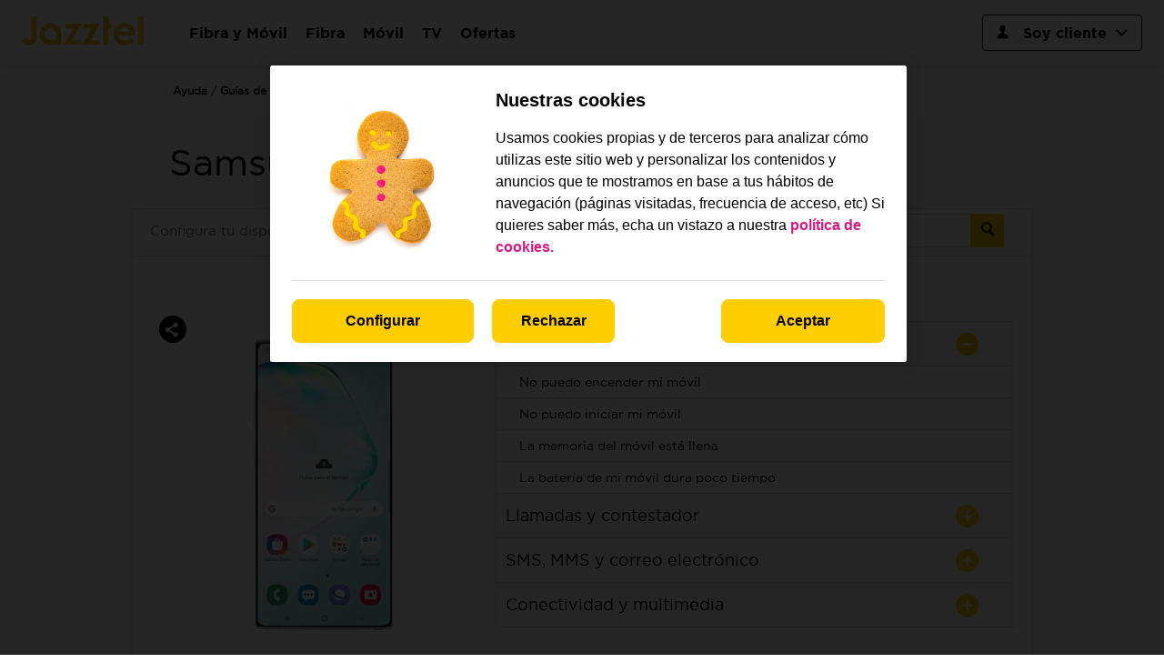

--- FILE ---
content_type: text/css
request_url: https://guias.jazztel.com/content/css/styles.min.css?v=639042643996272855
body_size: 12191
content:
/*! normalize.css v2.1.1 | MIT License | git.io/normalize */
article,aside,details,figcaption,figure,footer,header,hgroup,main,nav,section,summary{display:block}audio,canvas,video{display:inline-block}audio:not([controls]){display:none;height:0}[hidden]{display:none}html{background:#fff;color:#000;font-family:sans-serif;-ms-text-size-adjust:100%;-webkit-text-size-adjust:100%;-webkit-font-smoothing:antialiased}body{margin:0}.worldmanuals article,.worldmanuals-lightbox article,.worldmanuals aside,.worldmanuals-lightbox aside,.worldmanuals details,.worldmanuals-lightbox details,.worldmanuals figcaption,.worldmanuals-lightbox figcaption,.worldmanuals figure,.worldmanuals-lightbox figure,.worldmanuals footer,.worldmanuals-lightbox footer,.worldmanuals header,.worldmanuals-lightbox header,.worldmanuals hgroup,.worldmanuals-lightbox hgroup,.worldmanuals main,.worldmanuals-lightbox main,.worldmanuals nav,.worldmanuals-lightbox nav,.worldmanuals section,.worldmanuals-lightbox section,.worldmanuals summary,.worldmanuals-lightbox summary{display:block}.worldmanuals audio,.worldmanuals-lightbox audio,.worldmanuals canvas,.worldmanuals-lightbox canvas,.worldmanuals video,.worldmanuals-lightbox video{display:inline-block}.worldmanuals audio:not([controls]),.worldmanuals-lightbox audio:not([controls]){display:none;height:0}.worldmanuals [hidden],.worldmanuals-lightbox [hidden]{display:none}.worldmanuals html,.worldmanuals-lightbox html{background:#fff;color:#000;font-family:sans-serif;-ms-text-size-adjust:100%;-webkit-text-size-adjust:100%;-webkit-font-smoothing:antialiased}.worldmanuals body,.worldmanuals-lightbox body{margin:0}.worldmanuals a,.worldmanuals-lightbox a{text-decoration:none}.worldmanuals a:focus,.worldmanuals-lightbox a:focus{outline:0}.worldmanuals a:active,.worldmanuals-lightbox a:active,.worldmanuals a:hover,.worldmanuals-lightbox a:hover{outline:0}.worldmanuals h1,.worldmanuals-lightbox h1{font-size:2em;padding:.67em 0;margin:0}.worldmanuals abbr[title],.worldmanuals-lightbox abbr[title]{border-bottom:1px dotted}.worldmanuals b,.worldmanuals-lightbox b,.worldmanuals strong,.worldmanuals-lightbox strong{font-weight:bold}.worldmanuals dfn,.worldmanuals-lightbox dfn{font-style:italic}.worldmanuals hr,.worldmanuals-lightbox hr{-webkit-box-sizing:border-box;-moz-box-sizing:border-box;box-sizing:border-box;height:0}.worldmanuals mark,.worldmanuals-lightbox mark{background:#ff0;color:#000}.worldmanuals code,.worldmanuals-lightbox code,.worldmanuals kbd,.worldmanuals-lightbox kbd,.worldmanuals pre,.worldmanuals-lightbox pre,.worldmanuals samp,.worldmanuals-lightbox samp{font-family:monospace,serif;font-size:1em}.worldmanuals pre,.worldmanuals-lightbox pre{white-space:pre-wrap}.worldmanuals q,.worldmanuals-lightbox q{quotes:"“" "”" "‘" "’"}.worldmanuals small,.worldmanuals-lightbox small{font-size:80%}.worldmanuals sub,.worldmanuals-lightbox sub,.worldmanuals sup,.worldmanuals-lightbox sup{font-size:75%;line-height:0;position:relative;vertical-align:baseline}.worldmanuals sup,.worldmanuals-lightbox sup{top:-.5em}.worldmanuals sub,.worldmanuals-lightbox sub{bottom:-.25em}.worldmanuals img,.worldmanuals-lightbox img{border:0}.worldmanuals svg:not(:root),.worldmanuals-lightbox svg:not(:root){overflow:hidden}.worldmanuals figure,.worldmanuals-lightbox figure{margin:0}.worldmanuals fieldset,.worldmanuals-lightbox fieldset{border:1px solid #c0c0c0;margin:0 2px;padding:.35em .625em .75em}.worldmanuals legend,.worldmanuals-lightbox legend{border:0;padding:0}.worldmanuals input,.worldmanuals-lightbox input{-webkit-box-sizing:border-box;-moz-box-sizing:border-box;box-sizing:border-box}.worldmanuals button,.worldmanuals-lightbox button,.worldmanuals input,.worldmanuals-lightbox input,.worldmanuals select,.worldmanuals-lightbox select,.worldmanuals textarea,.worldmanuals-lightbox textarea{font-family:inherit;font-size:100%;margin:0}.worldmanuals button,.worldmanuals-lightbox button,.worldmanuals input,.worldmanuals-lightbox input{line-height:normal}.worldmanuals button,.worldmanuals-lightbox button,.worldmanuals select,.worldmanuals-lightbox select{text-transform:none}.worldmanuals button,.worldmanuals-lightbox button,.worldmanuals html input[type="button"],.worldmanuals-lightbox html input[type="button"],.worldmanuals input[type="reset"],.worldmanuals-lightbox input[type="reset"],.worldmanuals input[type="submit"],.worldmanuals-lightbox input[type="submit"]{-webkit-appearance:button;cursor:pointer}.worldmanuals button[disabled],.worldmanuals-lightbox button[disabled],.worldmanuals html input[disabled],.worldmanuals-lightbox html input[disabled]{cursor:default}.worldmanuals input[type="checkbox"],.worldmanuals-lightbox input[type="checkbox"],.worldmanuals input[type="radio"],.worldmanuals-lightbox input[type="radio"]{-webkit-box-sizing:border-box;-moz-box-sizing:border-box;box-sizing:border-box;padding:0}.worldmanuals input[type="search"],.worldmanuals-lightbox input[type="search"]{-webkit-appearance:textfield;-webkit-box-sizing:border-box;-moz-box-sizing:border-box;box-sizing:border-box}.worldmanuals input[type="search"]::-webkit-search-cancel-button,.worldmanuals-lightbox input[type="search"]::-webkit-search-cancel-button,.worldmanuals input[type="search"]::-webkit-search-decoration,.worldmanuals-lightbox input[type="search"]::-webkit-search-decoration{-webkit-appearance:none}.worldmanuals button::-moz-focus-inner,.worldmanuals-lightbox button::-moz-focus-inner,.worldmanuals input::-moz-focus-inner,.worldmanuals-lightbox input::-moz-focus-inner{border:0;padding:0}.worldmanuals textarea,.worldmanuals-lightbox textarea{overflow:auto;vertical-align:top}.worldmanuals table,.worldmanuals-lightbox table{border-collapse:collapse;border-spacing:0;font-size:inherit}.worldmanuals table tr td,.worldmanuals-lightbox table tr td{vertical-align:top;font-size:inherit}.worldmanuals :focus,.worldmanuals-lightbox :focus{outline:0!important}.worldmanuals p,.worldmanuals-lightbox p{margin:0;padding:10px 0}.worldmanuals ul,.worldmanuals-lightbox ul{margin:0;padding:0;list-style:none}.worldmanuals form,.worldmanuals-lightbox form{margin:0}.worldmanuals form:before,.worldmanuals-lightbox form:before,.worldmanuals form:after,.worldmanuals-lightbox form:after{content:" ";display:table}.worldmanuals form:after,.worldmanuals-lightbox form:after{clear:both}.worldmanuals,.worldmanuals-lightbox,.worldmanuals *,.worldmanuals-lightbox *{-webkit-box-sizing:border-box;-moz-box-sizing:border-box;box-sizing:border-box}:focus{outline:0!important}.swiper-container{margin:0 auto;position:relative;overflow:hidden;z-index:1}.swiper-container-vertical>.swiper-wrapper{-webkit-box-orient:vertical;-moz-box-orient:vertical;-ms-flex-direction:column;-webkit-flex-direction:column;flex-direction:column}.swiper-wrapper{position:relative;width:100%;height:50%;z-index:1;display:-webkit-box;display:-moz-box;display:-ms-flexbox;display:-webkit-flex;display:flex;-webkit-transform-style:preserve-3d;-moz-transform-style:preserve-3d;-ms-transform-style:preserve-3d;transform-style:preserve-3d;-webkit-transition-property:-webkit-transform;-moz-transition-property:-moz-transform;-o-transition-property:-o-transform;-ms-transition-property:-ms-transform;transition-property:transform;-webkit-transform:translate3d(0,0,0);-moz-transform:translate3d(0,0,0);-o-transform:translate(0,0);-ms-transform:translate3d(0,0,0);transform:translate3d(0,0,0);-webkit-box-sizing:content-box;-moz-box-sizing:content-box;box-sizing:content-box}.swiper-container-multirow>.swiper-wrapper{-webkit-box-lines:multiple;-moz-box-lines:multiple;-ms-fles-wrap:wrap;-webkit-flex-wrap:wrap;flex-wrap:wrap}.swiper-container-free-mode>.swiper-wrapper{-webkit-transition-timing-function:ease-out;-moz-transition-timing-function:ease-out;-ms-transition-timing-function:ease-out;-o-transition-timing-function:ease-out;transition-timing-function:ease-out;margin:0 auto}.swiper-slide{-webkit-transform-style:preserve-3d;-moz-transform-style:preserve-3d;-ms-transform-style:preserve-3d;transform-style:preserve-3d;-webkit-flex-shrink:0;-ms-flex:0 0 auto;flex-shrink:0;width:100%;height:100%;position:relative}.swiper-wp8-horizontal{-ms-touch-action:pan-y;touch-action:pan-y}.swiper-wp8-vertical{-ms-touch-action:pan-x;touch-action:pan-x}.swiper-button-prev,.swiper-button-next{position:absolute;top:30%;width:22px;height:35px;margin-top:-22px;z-index:10;cursor:pointer;background-size:22px 35px;background-position:center;background-repeat:no-repeat}.swiper-button-prev.swiper-button-disabled,.swiper-button-next.swiper-button-disabled{opacity:.35;cursor:auto}.swiper-button-prev,.swiper-container-rtl .swiper-button-next{background-image:url("data:image/svg+xml;charset=utf-8,%3Csvg%20xmlns%3D'http%3A%2F%2Fwww.w3.org%2F2000%2Fsvg'%20viewBox%3D'0%200%2027%2044'%3E%3Cpath%20d%3D'M0%2C22L22%2C0l2.1%2C2.1L4.2%2C22l19.9%2C19.9L22%2C44L0%2C22L0%2C22L0%2C22z'%20fill%3D'%23007aff'%2F%3E%3C%2Fsvg%3E");left:5px;right:auto}.swiper-button-prev.swiper-button-black,.swiper-container-rtl .swiper-button-next.swiper-button-black{background-image:url("data:image/svg+xml;charset=utf-8,%3Csvg%20xmlns%3D'http%3A%2F%2Fwww.w3.org%2F2000%2Fsvg'%20viewBox%3D'0%200%2027%2044'%3E%3Cpath%20d%3D'M0%2C22L22%2C0l2.1%2C2.1L4.2%2C22l19.9%2C19.9L22%2C44L0%2C22L0%2C22L0%2C22z'%20fill%3D'%23000000'%2F%3E%3C%2Fsvg%3E")}.swiper-button-prev.swiper-button-white,.swiper-container-rtl .swiper-button-next.swiper-button-white{background-image:url("data:image/svg+xml;charset=utf-8,%3Csvg%20xmlns%3D'http%3A%2F%2Fwww.w3.org%2F2000%2Fsvg'%20viewBox%3D'0%200%2027%2044'%3E%3Cpath%20d%3D'M0%2C22L22%2C0l2.1%2C2.1L4.2%2C22l19.9%2C19.9L22%2C44L0%2C22L0%2C22L0%2C22z'%20fill%3D'%23ffffff'%2F%3E%3C%2Fsvg%3E")}.swiper-button-next,.swiper-container-rtl .swiper-button-prev{background-image:url("data:image/svg+xml;charset=utf-8,%3Csvg%20xmlns%3D'http%3A%2F%2Fwww.w3.org%2F2000%2Fsvg'%20viewBox%3D'0%200%2027%2044'%3E%3Cpath%20d%3D'M27%2C22L27%2C22L5%2C44l-2.1-2.1L22.8%2C22L2.9%2C2.1L5%2C0L27%2C22L27%2C22z'%20fill%3D'%23007aff'%2F%3E%3C%2Fsvg%3E");right:37px;left:auto}.swiper-button-next.swiper-button-black,.swiper-container-rtl .swiper-button-prev.swiper-button-black{background-image:url("data:image/svg+xml;charset=utf-8,%3Csvg%20xmlns%3D'http%3A%2F%2Fwww.w3.org%2F2000%2Fsvg'%20viewBox%3D'0%200%2027%2044'%3E%3Cpath%20d%3D'M27%2C22L27%2C22L5%2C44l-2.1-2.1L22.8%2C22L2.9%2C2.1L5%2C0L27%2C22L27%2C22z'%20fill%3D'%23000000'%2F%3E%3C%2Fsvg%3E")}.swiper-button-next.swiper-button-white,.swiper-container-rtl .swiper-button-prev.swiper-button-white{background-image:url("data:image/svg+xml;charset=utf-8,%3Csvg%20xmlns%3D'http%3A%2F%2Fwww.w3.org%2F2000%2Fsvg'%20viewBox%3D'0%200%2027%2044'%3E%3Cpath%20d%3D'M27%2C22L27%2C22L5%2C44l-2.1-2.1L22.8%2C22L2.9%2C2.1L5%2C0L27%2C22L27%2C22z'%20fill%3D'%23ffffff'%2F%3E%3C%2Fsvg%3E")}.swiper-pagination{position:absolute;text-align:center;-webkit-transition:300ms;-moz-transition:300ms;-o-transition:300ms;transition:300ms;-webkit-transform:translate3d(0,0,0);-ms-transform:translate3d(0,0,0);-o-transform:translate3d(0,0,0);transform:translate3d(0,0,0);z-index:10}.swiper-pagination.swiper-pagination-hidden{opacity:0}.swiper-pagination-bullet{width:8px;height:8px;display:inline-block;border-radius:100%;background:#000;opacity:.2}.swiper-pagination-clickable .swiper-pagination-bullet{cursor:pointer}.swiper-pagination-white .swiper-pagination-bullet{background:#fff}.swiper-pagination-bullet-active{opacity:1;background:#f60}.swiper-pagination-white .swiper-pagination-bullet-active{background:#fff}.swiper-pagination-black .swiper-pagination-bullet-active{background:#000}.swiper-container-vertical>.swiper-pagination{right:10px;top:50%;-webkit-transform:translate3d(0,-50%,0);-moz-transform:translate3d(0,-50%,0);-o-transform:translate(0,-50%);-ms-transform:translate3d(0,-50%,0);transform:translate3d(0,-50%,0)}.swiper-container-vertical>.swiper-pagination .swiper-pagination-bullet{margin:5px 0;display:block}.swiper-container-horizontal>.swiper-pagination{bottom:0;left:0;width:100%}.swiper-container-horizontal>.swiper-pagination .swiper-pagination-bullet{margin:0 5px}.swiper-container-3d{-webkit-perspective:1200px;-moz-perspective:1200px;-o-perspective:1200px;perspective:1200px}.swiper-container-3d .swiper-wrapper,.swiper-container-3d .swiper-slide,.swiper-container-3d .swiper-slide-shadow-left,.swiper-container-3d .swiper-slide-shadow-right,.swiper-container-3d .swiper-slide-shadow-top,.swiper-container-3d .swiper-slide-shadow-bottom,.swiper-container-3d .swiper-cube-shadow{-webkit-transform-style:preserve-3d;-moz-transform-style:preserve-3d;-ms-transform-style:preserve-3d;transform-style:preserve-3d}.swiper-container-3d .swiper-slide-shadow-left,.swiper-container-3d .swiper-slide-shadow-right,.swiper-container-3d .swiper-slide-shadow-top,.swiper-container-3d .swiper-slide-shadow-bottom{position:absolute;left:0;top:0;width:100%;height:100%;pointer-events:none;z-index:10}.swiper-container-3d .swiper-slide-shadow-left{background-image:-webkit-gradient(linear,left top,right top,from(rgba(0,0,0,.5)),to(rgba(0,0,0,0)));background-image:-webkit-linear-gradient(right,rgba(0,0,0,.5),rgba(0,0,0,0));background-image:-moz-linear-gradient(right,rgba(0,0,0,.5),rgba(0,0,0,0));background-image:-o-linear-gradient(right,rgba(0,0,0,.5),rgba(0,0,0,0));background-image:linear-gradient(to left,rgba(0,0,0,.5),rgba(0,0,0,0))}.swiper-container-3d .swiper-slide-shadow-right{background-image:-webkit-gradient(linear,right top,left top,from(rgba(0,0,0,.5)),to(rgba(0,0,0,0)));background-image:-webkit-linear-gradient(left,rgba(0,0,0,.5),rgba(0,0,0,0));background-image:-moz-linear-gradient(left,rgba(0,0,0,.5),rgba(0,0,0,0));background-image:-o-linear-gradient(left,rgba(0,0,0,.5),rgba(0,0,0,0));background-image:linear-gradient(to right,rgba(0,0,0,.5),rgba(0,0,0,0))}.swiper-container-3d .swiper-slide-shadow-top{background-image:-webkit-gradient(linear,left top,left bottom,from(rgba(0,0,0,.5)),to(rgba(0,0,0,0)));background-image:-webkit-linear-gradient(bottom,rgba(0,0,0,.5),rgba(0,0,0,0));background-image:-moz-linear-gradient(bottom,rgba(0,0,0,.5),rgba(0,0,0,0));background-image:-o-linear-gradient(bottom,rgba(0,0,0,.5),rgba(0,0,0,0));background-image:linear-gradient(to top,rgba(0,0,0,.5),rgba(0,0,0,0))}.swiper-container-3d .swiper-slide-shadow-bottom{background-image:-webkit-gradient(linear,left bottom,left top,from(rgba(0,0,0,.5)),to(rgba(0,0,0,0)));background-image:-webkit-linear-gradient(top,rgba(0,0,0,.5),rgba(0,0,0,0));background-image:-moz-linear-gradient(top,rgba(0,0,0,.5),rgba(0,0,0,0));background-image:-o-linear-gradient(top,rgba(0,0,0,.5),rgba(0,0,0,0));background-image:linear-gradient(to bottom,rgba(0,0,0,.5),rgba(0,0,0,0))}.swiper-container-coverflow .swiper-wrapper{-ms-perspective:1200px}.swiper-container-fade.swiper-container-free-mode .swiper-slide{-webkit-transition-timing-function:ease-out;-moz-transition-timing-function:ease-out;-ms-transition-timing-function:ease-out;-o-transition-timing-function:ease-out;transition-timing-function:ease-out}.swiper-container-fade .swiper-slide{pointer-events:none}.swiper-container-fade .swiper-slide-active{pointer-events:auto}.swiper-container-cube{overflow:visible}.swiper-container-cube .swiper-slide{pointer-events:none;visibility:hidden;-webkit-transform-origin:0 0;-moz-transform-origin:0 0;-ms-transform-origin:0 0;transform-origin:0 0;-webkit-backface-visibility:hidden;-moz-backface-visibility:hidden;-ms-backface-visibility:hidden;backface-visibility:hidden;width:100%;height:100%}.swiper-container-cube.swiper-container-rtl .swiper-slide{-webkit-transform-origin:100% 0;-moz-transform-origin:100% 0;-ms-transform-origin:100% 0;transform-origin:100% 0}.swiper-container-cube .swiper-slide-active,.swiper-container-cube .swiper-slide-next,.swiper-container-cube .swiper-slide-prev,.swiper-container-cube .swiper-slide-next+.swiper-slide{pointer-events:auto;visibility:visible}.swiper-container-cube .swiper-cube-shadow{position:absolute;left:0;bottom:0;width:100%;height:100%;background:#000;opacity:.6;-webkit-filter:blur(50px);filter:blur(50px)}.swiper-container-cube.swiper-container-vertical .swiper-cube-shadow{z-index:0}.swiper-scrollbar{border-radius:10px;position:relative;-ms-touch-action:none;background:rgba(0,0,0,.1)}.swiper-container-horizontal>.swiper-scrollbar{position:absolute;left:1%;bottom:3px;z-index:50;height:5px;width:98%}.swiper-container-vertical>.swiper-scrollbar{position:absolute;right:3px;top:1%;z-index:50;width:5px;height:98%}.swiper-scrollbar-drag{height:100%;width:100%;position:relative;background:rgba(0,0,0,.5);border-radius:10px;left:0;top:0}.swiper-scrollbar-cursor-drag{cursor:move}.arrow-type-1{background-image:url("/Content/images/arrows/arrow-1.png")}.arrow-type-2{background-image:url("/Content/images/arrows/arrow-2.png")}.arrow-type-3{background-image:url("/Content/images/arrows/arrow-3.png")}.arrow-type-4{background-image:url("/Content/images/arrows/arrow-4.png")}.arrow-type-5{background-image:url("/Content/images/arrows/arrow-5.png")}.arrow-type-6{background-image:url("/Content/images/arrows/arrow-6.png")}.arrow-type-7{background-image:url("/Content/images/arrows/arrow-7.png")}.arrow-type-8{background-image:url("/Content/images/arrows/arrow-8.png")}.arrow-type-9{background-image:url("/Content/images/arrows/arrow-9.png")}.arrow-type-10{background-image:url("/Content/images/arrows/arrow-10.png")}.arrow-type-11{background-image:url("/Content/images/arrows/arrow-11.png")}.arrow-type-12{background-image:url("/Content/images/arrows/arrow-12.png")}.arrow-type-13{background-image:url("/Content/images/arrows/arrow-13.png")}.arrow-type-14{background-image:url("/Content/images/arrows/arrow-14.png")}.arrow-type-15{background-image:url("/Content/images/arrows/arrow-15.png")}.arrow-type-16{background-image:url("/Content/images/arrows/arrow-16.png")}.arrow-type-1,.arrow-type-2,.arrow-type-3,.arrow-type-4,.arrow-type-5,.arrow-type-6,.arrow-type-7,.arrow-type-8,.arrow-type-11,.arrow-type-16{-webkit-animation:fade 1.5s infinite;-moz-animation:fade 1.5s infinite;-ms-animation:fade 1.5s infinite;-o-animation:fade 1.5s infinite;animation:fade 1.5s infinite}.arrow-type-9,.arrow-type-10{-webkit-animation:spin1440 .8s steps(24) infinite;-moz-animation:spin1440 .8s steps(24) infinite;-ms-animation:spin1440 .8s steps(24) infinite;-o-animation:spin1440 .8s steps(24) infinite;animation:spin1440 .8s steps(24) infinite}.arrow-type-12,.arrow-type-13,.arrow-type-14,.arrow-type-15{-webkit-animation:spin660 .8s steps(11) infinite;-moz-animation:spin660 .8s steps(11) infinite;-ms-animation:spin660 .8s steps(11) infinite;-o-animation:spin660 .8s steps(11) infinite;animation:spin660 .8s steps(11) infinite}@-webkit-keyframes fade{0%{opacity:0;filter:alpha(opacity=0)}50%{opacity:100;filter:alpha(opacity=10000)}100%{opacity:0;filter:alpha(opacity=0)}}@-moz-keyframes fade{0%{opacity:0;filter:alpha(opacity=0)}50%{opacity:100;filter:alpha(opacity=10000)}100%{opacity:0;filter:alpha(opacity=0)}}@-ms-keyframes fade{0%{opacity:0;filter:alpha(opacity=0)}50%{opacity:100;filter:alpha(opacity=10000)}100%{opacity:0;filter:alpha(opacity=0)}}@-o-keyframes fade{0%{opacity:0;filter:alpha(opacity=0);}50%{opacity:100;filter:alpha(opacity=10000);}100%{opacity:0;filter:alpha(opacity=0);}}@keyframes fade{0%{opacity:0;filter:alpha(opacity=0)}50%{opacity:100;filter:alpha(opacity=10000)}100%{opacity:0;filter:alpha(opacity=0)}}@-webkit-keyframes spin660{from{background-position:0}to{background-position:-660px}}@-moz-keyframes spin660{from{background-position:0}to{background-position:-660px}}@-ms-keyframes spin660{from{background-position:0}to{background-position:-660px}}@-o-keyframes spin660{from{background-position:0;}to{background-position:-660px;}}@keyframes spin660{from{background-position:0}to{background-position:-660px}}@-webkit-keyframes spin1440{from{background-position:0}to{background-position:-1440px}}@-moz-keyframes spin1440{from{background-position:0}to{background-position:-1440px}}@-ms-keyframes spin1440{from{background-position:0}to{background-position:-1440px}}@-o-keyframes spin1440{from{background-position:0;}to{background-position:-1440px;}}@keyframes spin1440{from{background-position:0}to{background-position:-1440px}}@font-face{font-family:'gotham_bookregular';src:url('../fonts/gotham-book-webfont.eot?');src:url('../fonts/gotham-book-webfont.eot?#iefix') format('embedded-opentype'),url('../fonts/gotham-book-webfont.woff2') format('woff2'),url('../fonts/gotham-book-webfont.woff') format('woff'),url('../fonts/gotham-book-webfont.ttf') format('truetype'),url('../fonts/gotham-book-webfont.svg#gotham_bookregular') format('svg');font-weight:normal;font-style:normal}html{overflow-y:scroll}html,body{margin:0;color:#000}.header-jazztel{background-color:#fafafa;height:70px;font-family:'gotham_bookregular',arial,sans-serif}.header-jazztel .header-logo{padding:20px;display:inline-block}.header-jazztel .header-logo img{height:30px}.header-jazztel .navigation-header{display:inline-block;position:absolute;top:10px}.header-jazztel .navigation-header .header-link{display:inline-block;text-decoration:none;color:#000;font-weight:600;padding:15px}.header-jazztel .navigation-header .header-link:hover{color:#da1884;border-bottom:3px solid #ffcd00;transition:.2s}@media(max-width:600px){.header-jazztel .navigation-header{display:none}}.header-jazztel .client-area-button{display:inline-block;position:absolute;right:45px;top:15px}.header-jazztel .client-area-button .client-url-header{width:140px;height:40px;color:#fff;background-color:#da1884;border-radius:4px;display:flex;-webkit-box-align:center;-ms-flex-align:center;align-items:center;-webkit-box-pack:justify;-ms-flex-pack:justify;text-decoration:none;padding-right:10px;font-size:14px;justify-content:space-between}.header-jazztel .client-area-button .client-url-header:hover{background-color:#c7137b}.header-jazztel .client-area-button .client-url-header img{margin-left:10px}@media(max-width:385px){.header-jazztel .client-area-button{display:none}}.worldmanuals{color:#000;font-family:'gotham_bookregular',Arial,Verdana;font-size:13px;position:relative;z-index:1;margin:0 auto;width:960px;min-width:320px;line-height:140%;text-align:left}@media(max-width:940px){.worldmanuals{padding:10px}}.worldmanuals .container{max-width:990px;margin:0 -15px}.worldmanuals h1,.worldmanuals .h1,.worldmanuals h2,.worldmanuals .h2,.worldmanuals h3,.worldmanuals h4,.worldmanuals h5,.worldmanuals h6{font-family:'gotham_bookregular',arial,sans-serif;font-weight:300;padding:10px 0;margin:0;line-height:120%;color:#000;text-align:left}.worldmanuals h1{font-size:40px}.worldmanuals h1.margin-left-60{margin-left:60px}.worldmanuals h2{font-size:26px}.worldmanuals h2:first-letter {text-transform:uppercase}.worldmanuals h4{color:#000;font-size:20px;padding:0;font-weight:bold}.worldmanuals h5{font-size:16px;padding:0}.worldmanuals input{border:0;height:auto;-webkit-appearance:none;-webkit-border-radius:0;border-radius:0}.worldmanuals .input-group input{padding:5px;border:1px solid #ccc}.worldmanuals a,.worldmanuals a:visited{color:#ffcd00;font-size:13px}.worldmanuals a:hover,.worldmanuals a:visited:hover{text-decoration:none!important}.worldmanuals p{margin:10px 0;padding:0;font-size:13px}.worldmanuals p a{font-size:13px}.worldmanuals em{font-style:italic}.worldmanuals ul{margin:0}.worldmanuals ul:before,.worldmanuals ul:after{content:" ";display:table}.worldmanuals ul:after{clear:both}.worldmanuals ul li{margin:0}.worldmanuals .clear:before,.worldmanuals .clear:after{content:" ";display:table}.worldmanuals .clear:after{clear:both}.worldmanuals .spinner{top:50%;left:50%}.worldmanuals header{height:auto}.worldmanuals .left{float:left;width:40%;padding-top:53px}.worldmanuals .right{float:left;width:60%;margin-bottom:20px}.worldmanuals .box{border-top:0;padding:0;overflow:hidden}.worldmanuals .box:before,.worldmanuals .box:after{content:" ";display:table}.worldmanuals .box:after{clear:both}.worldmanuals .content{padding-top:15px}.worldmanuals .content .breadcrumb{margin:0 0 0 30px}.worldmanuals .content .breadcrumb ul li{display:inline-block}.worldmanuals .content .breadcrumb ul li:last-child a{font-weight:normal;color:#707070}.worldmanuals .content .breadcrumb ul li:last-child a:after{content:""}.worldmanuals .content .breadcrumb ul li a{color:#000;font-size:12px;margin-right:10px;font-weight:bold;width:100%;display:block;position:relative}.worldmanuals .content .breadcrumb ul li a:hover{color:#ffcd00}.worldmanuals .content .breadcrumb ul li a:after{content:"/";position:absolute;color:#707070;right:0}.worldmanuals .content h1{margin:20px 0 0 0;width:100%;background-color:#f7f7f7;padding:26px}.worldmanuals .content h1.icon-phone{background-image:url('/Content/images/headericon-phone.png');background-size:60px;background-repeat:no-repeat;background-position:20px center;padding-left:95px}.worldmanuals .links{margin-top:5px;float:right}.worldmanuals .links li{display:inline-block}.worldmanuals .links a{display:inline-block;padding:5px 35px 5px 55px;margin-left:10px;border-radius:20px;color:#000;font-size:15px}.worldmanuals .links a.yes{background:url(/Content/images/icon-thumbs-up.png) no-repeat 15px center #ffcd00}.worldmanuals .links a.no{background:url(/Content/images/icon-thumbs-down.png) no-repeat 15px center #f7f7f7}.worldmanuals .device-selector .search,.worldmanuals .device-selector .device-search{margin:20px 0 0 0;position:relative}.worldmanuals .device-selector .search #search-input,.worldmanuals .device-selector .device-search #search-input{width:100%;padding:11px 20px 11px;font-weight:bold;color:#707070;border:1px solid #ddd}.worldmanuals .device-selector .search .wm-btn,.worldmanuals .device-selector .device-search .wm-btn{position:absolute;right:0;top:0;height:38px;border-radius:0}.worldmanuals .device-selector .search .wm-btn img,.worldmanuals .device-selector .device-search .wm-btn img{width:20px}.worldmanuals .device-selector h2{margin-top:30px}.worldmanuals .device-selector .other-devices{padding:20px;display:block;margin-left:auto;text-align:center}.worldmanuals .device-selector .other-devices a{display:inline-block}.worldmanuals .device-selector .other-devices .other-smartbox{display:block;width:303px;float:left;margin-bottom:20px}@media(max-width:940px){.worldmanuals .device-selector .other-devices .other-smartbox{float:none;margin:0 auto 20px auto;clear:both}}.worldmanuals .device-selector .other-devices .other-smartbox p{margin-top:0;font-size:20px;color:#333}.worldmanuals .device-navigation .search{vertical-align:-14px}.worldmanuals .content-search #search-input{width:100%;padding:11px 20px 11px;font-weight:bold;color:#707070;border:1px solid #ddd;border-radius:0}.worldmanuals .content-search .wm-btn{position:absolute;right:0;top:0;height:38px;border-radius:0;vertical-align:middle}.worldmanuals .content-search .wm-btn img{width:20px}@media(max-width:940px){.worldmanuals .content-search{padding:20px}}.worldmanuals .device-search{padding:30px 20px}@media(max-width:940px){.worldmanuals .device-search{padding:30px 0}}.worldmanuals .autocomplete{width:100%;height:38px;position:relative;text-align:left;padding-right:36px}.worldmanuals .autocomplete span{width:inherit;height:100%}.worldmanuals .autocomplete input{background:none;width:100%;height:100%;margin:0;padding:6px 10px;border:2px solid #e6e6e6;border-radius:4px;float:left}.worldmanuals .autocomplete input:focus{border-radius:4px 4px 0 0}.worldmanuals .autocomplete button{position:absolute;top:0;right:0;border:0;height:40px;width:40px;padding:9px;z-index:102;transition:none}.worldmanuals .autocomplete button img{max-width:20px}.worldmanuals .autocomplete .tt-input,.worldmanuals .autocomplete .tt-hint{z-index:101}.worldmanuals .autocomplete .tt-menu{left:0;right:0;margin:-2px 0 0 0;border:2px solid #e6e6e6;border-radius:0 0 4px 4px;background:#fff;overflow-y:scroll;max-height:500px!important}.worldmanuals .autocomplete .tt-suggestion{padding:13px 10px;line-height:20px;font-size:15px;cursor:pointer}.worldmanuals .autocomplete .tt-suggestion .image{height:30px;width:40px;line-height:30px;display:inline-block;text-align:center;float:left;padding-right:10px}.worldmanuals .autocomplete .tt-suggestion .image img{display:inline-block;max-width:30px;max-height:30px;width:auto;height:auto}.worldmanuals .autocomplete .tt-suggestion .text{line-height:30px;display:inline-block}.worldmanuals .autocomplete .tt-suggestion.tt-cursor,.worldmanuals .autocomplete .tt-suggestion:hover{background-color:#f1f1f1;cursor:pointer}.worldmanuals .autocomplete .tt-suggestion p{margin:0}.worldmanuals .autocomplete .tt-highlight{color:#ffcd00;font-weight:normal;background:#f1f1f1}.worldmanuals .share-button{display:block;position:absolute;top:0;right:0;bottom:0;width:60px;height:60px}@media screen and (max-width:940px){.worldmanuals .share-button{margin-top:40px}}.worldmanuals .share-button:hover+.share-dropdown{display:block}.worldmanuals .share-button:hover .share-icon-box{background-image:url('../images/share/orange_share.png')}.worldmanuals .share-button .share-icon-box{position:absolute;top:0;right:0;background-image:url('../images/share/orange_share_black.png');background-repeat:no-repeat;background-size:30px 30px;background-position:center center;width:60px;height:60px;padding:15px}.worldmanuals .twitter-x-share:before{content:'';background-image:url('../images/twitter-x.png');background-repeat:no-repeat;background-size:15px 15px;background-position:center center;width:15px;height:15px;display:inline-block;position:absolute;left:11px;top:11px}.worldmanuals .share-dropdown{display:none;position:absolute;top:60px;right:10px;width:100%;max-width:150px;box-shadow:0 0 0 1px #ccc}@media screen and (max-width:940px){.worldmanuals .share-dropdown{margin-top:40px}}.worldmanuals .share-dropdown:hover{display:block}@media screen and (max-width:940px){.worldmanuals .share-dropdown{right:0;left:0;max-width:none}}.worldmanuals .share-dropdown:after,.worldmanuals .share-dropdown:before{bottom:100%;right:10px;border:solid transparent;content:" ";height:0;width:0;position:absolute;pointer-events:none}@media screen and (max-width:940px){.worldmanuals .share-dropdown:after,.worldmanuals .share-dropdown:before{right:22px}}.worldmanuals .share-dropdown:after{border-color:rgba(255,255,255,0);border-bottom-color:#fff;border-width:8px;margin-left:-8px}.worldmanuals .share-dropdown:before{border-color:rgba(204,204,204,0);border-bottom-color:#ccc;border-width:9px;margin-left:-9px}.worldmanuals .share-dropdown .share-hoverbox{background:#fff}.worldmanuals .share-dropdown .share-icon{display:block;background-repeat:no-repeat;background-size:15px 15px;background-position:left;background-position-x:10px;font-size:12px;color:#6f6d6d;font-weight:900;padding:11px 40px;clear:both;height:40px;background-color:#fff;position:relative;z-index:9999999999}.worldmanuals .share-dropdown .share-icon:after{content:'';display:block;margin:0 10px;border-bottom:1px solid #ccc;position:absolute;bottom:0;left:0;right:0}.worldmanuals .share-dropdown .share-icon:last-of-type:after{display:none}.worldmanuals .share-dropdown .fb{background-image:url('../images/share/facebook.png');background-size:16px 16px}.worldmanuals .share-dropdown .tw{background-image:url('../images/share/twitter.png');background-size:16px 16px}.worldmanuals .share-dropdown .gp{background-image:url('../images/share/google.png');background-size:16px 16px}@media screen and (max-width:940px){.worldmanuals .share-dropdown .gp{display:none}}.worldmanuals .share-dropdown .wa{display:none}@media screen and (max-width:940px){.worldmanuals .share-dropdown .wa{display:block;background-image:url('../images/share/whatsapp.png');background-size:16px 16px}}.worldmanuals .share-dropdown .em{background-image:url('../images/share/email.png');background-size:16px 16px}.worldmanuals .device-list ul{width:100%}.worldmanuals .device-list ul:before,.worldmanuals .device-list ul:after{content:" ";display:table}.worldmanuals .device-list ul:after{clear:both}.worldmanuals .device-list ul li{width:168px;height:295px;border:1px solid #ddd;display:inline-block;padding:15px;margin:10px;overflow:hidden}.worldmanuals .device-list ul li a{display:block;font-size:12px}.worldmanuals .device-list ul li a:hover{text-decoration:none}.worldmanuals .device-list ul li a span{display:block;text-align:center;text-transform:uppercase}.worldmanuals .device-list ul li a span.image{height:210px}.worldmanuals .device-list ul li a span.image img{max-height:200px;max-width:128px}.worldmanuals .device-list ul li a span.device-name{color:#000}.worldmanuals .device-list ul li a span.manufacturer-name{color:#707070}.worldmanuals .manufacturer-list{width:100%}.worldmanuals .manufacturer-list ul li{display:inline-block}.worldmanuals .manufacturer-list ul li.app{width:365px;height:204px;border-right:7px solid #efefef;overflow:hidden}.worldmanuals .manufacturer-list ul li.app a img{width:165px;height:204px;max-width:unset;max-height:unset}.worldmanuals .manufacturer-list ul li a{width:168px;height:140px;margin:10px;border:1px solid #ddd;padding:20px;line-height:97px;color:#000;display:block;text-align:center}.worldmanuals .manufacturer-list ul li img{max-width:100px;max-height:100px;margin:0 auto;vertical-align:middle}.worldmanuals .manufacturer-list ul li.first-in-row{border-left:0}.worldmanuals .manufacturer-list ul li.last-in-row{border-right:0}.worldmanuals .manufacturer-list .smartwatch-link{float:right;height:34px;line-height:34px;background-image:url(/Content/images/smartwatch.png);background-repeat:no-repeat;background-position:center left;padding-left:35px;font-size:15px;font-family:'Conv_HelvNeue55',Arial,Verdana;color:#6f6d6d;font-weight:bold;margin-top:20px}.worldmanuals .device-header .left{float:left;width:400px}.worldmanuals .device-header .left h2{padding:4px 0 0 0;font-size:36px}.worldmanuals .device-header .right{float:right;width:540px;margin:0}.worldmanuals .device-header .right #search-input{width:490px}.worldmanuals .device-navigation{border:1px solid #ddd;padding:5px 0 0 0}.worldmanuals .device-navigation ul li{display:inline-block;margin:0 9px}.worldmanuals .device-navigation ul li a{display:block;color:#707070;font-size:15px;padding:10px 10px 15px 10px}.worldmanuals .device-navigation ul li a:hover{color:#ffcd00}.worldmanuals .device-navigation ul li.active a{border-bottom:3px solid #ffcd00}.worldmanuals .device-navigation ul li.search input{padding:10px;width:176px;line-height:17px;height:37px;border:1px solid #ddd;border-right:0}.worldmanuals .device-navigation ul li.search button{float:right;margin-left:-1px;height:37px;line-height:18px;padding:0;width:37px}.worldmanuals .device-navigation ul li.search button img{width:18px;height:18px}.worldmanuals .device-image-container{width:100%;height:530px;background:#fff}.worldmanuals .device-image-container .device-image-carousel{position:relative;width:100%;padding:18px 0;text-align:center;height:500px}.worldmanuals .device-image-container .device-image-thumbnails{margin:20px 0}.worldmanuals .device-image-container .device-image-thumbnails li{display:inline-block;width:59px;height:56px;margin:5px 0;border-left:3px solid #fff}.worldmanuals .device-image-container .device-image-thumbnails li a{display:block;padding:2px}.worldmanuals .device-image-container .device-image-thumbnails li img{display:block;margin:0 auto}.worldmanuals .device-image-container .device-image-thumbnails li.active{border-left:3px solid #ffcd00}.worldmanuals .chapters{background-color:#fff;margin-bottom:20px;padding-bottom:0;border-bottom:1px solid #ddd}.worldmanuals .device-content{padding:20px;margin:0 0 20px 0;background-color:#fff;border-left:1px solid #ddd;border-right:1px solid #ddd;border-bottom:1px solid #ddd}.worldmanuals .device-content .share{position:absolute;margin-top:30px;left:0;z-index:9;width:60px;height:60px}.worldmanuals .device-content .share .share-dropdown{right:auto;left:0;min-width:150px}.worldmanuals .device-content .share .share-dropdown:before,.worldmanuals .device-content .share .share-dropdown:after{right:auto;left:30px}.worldmanuals .device-content .device-operatingsystems td{padding-right:20px}.worldmanuals .device-content .device-operatingsystems .hidden-desktop a{line-height:30px;font-size:20px;display:inline-block}.worldmanuals .device-content .device-operatingsystems .hidden-desktop a img{float:left}.worldmanuals .device-content .device-operatingsystems .hidden-desktop a span{float:left;padding:2px 5px}.worldmanuals .device-content .search-box .instruction a{color:#707070;font-size:16px;display:block;padding:10px 0 4px 27px;font-weight:bold}.worldmanuals .device-content .search-box .instruction a:hover{color:#ffcd00}.worldmanuals .device-content .videos .left{width:70%;text-align:left;padding-top:0;padding-left:40px}.worldmanuals .device-content .videos .right{width:30%;position:relative}.worldmanuals .device-content .videos .right a{font-size:14px;line-height:80%;color:#707070}.worldmanuals .device-content .videos .right a p{font-weight:normal;margin:0}.worldmanuals .device-content .videos .right .related-videos li{float:left;margin-left:10px;margin-bottom:10px;height:160px}.worldmanuals .device-content .videos .right .related-videos li.active a p{font-weight:bold!important}.worldmanuals .device-content .videos .right .help-wrapper{width:100%;margin:0 auto}.worldmanuals .device-content .no-videos{width:25%;margin:0 auto}.worldmanuals .device-content .help{float:left;margin-left:10px;margin-bottom:10px;height:160px}.worldmanuals .device-content .help .help-box{width:120px;padding-top:5px;text-align:center;border:solid 1px #ddd}.worldmanuals .device-content .help .help-box a{color:#000}.worldmanuals .device-content .help .help-text{width:120px;height:85px}.worldmanuals .device-content .most-popular-instructions h2,.worldmanuals .device-content .chapter h2{padding:0}.worldmanuals .device-content .most-popular-instructions h2 a,.worldmanuals .device-content .chapter h2 a{display:block;line-height:18px;border-top:1px solid #ddd;border-left:1px solid #ddd;border-right:1px solid #ddd;background:url('/Content/images/icon-plus.png') no-repeat 505px center #f7f7f7;background-size:25px;padding:15px 10px;color:#000;font-size:18px}.worldmanuals .device-content .most-popular-instructions h2 a:first-letter,.worldmanuals .device-content .chapter h2 a:first-letter {text-transform:uppercase}.worldmanuals .device-content .most-popular-instructions h2.active a,.worldmanuals .device-content .chapter h2.active a{background-image:url('/Content/images/icon-minus.png');background-size:25px}.worldmanuals .device-content .accordion{display:none}.worldmanuals .device-content .accordion.active{display:block}.worldmanuals .device-content .accordion li a{font-size:14px;line-height:20px;display:block;padding:7px 5px 7px 25px;color:#000;border-left:1px solid #ddd;border-right:1px solid #ddd;border-top:1px solid #ddd}.worldmanuals .device-content .accordion li a:first-letter {text-transform:uppercase}.worldmanuals .device-content .accordion li a:hover{background-color:#ddd}.worldmanuals .device-content .compare{float:right;padding:10px;margin-bottom:20px}.worldmanuals .device-content .compare select{float:left;margin-right:15px;width:200px;color:#707070;padding:10px;font-weight:bold;appearance:none;-webkit-appearance:none;-moz-appearance:none;background:url(/Content/images/icon-down.png) no-repeat 170px center #f7f7f7;background-size:25px}.worldmanuals .device-content .change-instruction{color:#000;text-decoration:underline;font-weight:bold}.worldmanuals .device-content .feedback{width:100%;margin-top:15px;overflow:auto}.worldmanuals .device-content .feedback h3{font-size:18px;display:inline-block}.worldmanuals .device-content .feedback .comment{width:100%;clear:both;margin-top:20px;display:none}.worldmanuals .device-content .feedback .comment ul{text-align:left}.worldmanuals .device-content .feedback .comment ul li{padding:3px}.worldmanuals .device-content .feedback .comment ul li input{padding:10px;border:1px solid #ddd}.worldmanuals .device-content .feedback .comment ul li input[type=radio]{-webkit-appearance:radio}.worldmanuals .device-content .feedback .comment ul li input[type=text]{margin-bottom:5px;width:100%}.worldmanuals .device-content .feedback .message{display:none}.worldmanuals .device-content .feedback .message ul{margin-left:20px;list-style-type:disc}.worldmanuals .device-content .feedback .message table.icons{float:right;width:280px}.worldmanuals .device-content .feedback .message table.icons td{width:70px}.worldmanuals .device-content .feedback .message table.icons img{padding:10px;border:solid 1px #ddd;height:100px}.worldmanuals .device-content .feedback .message table.icons a{font-size:12px;color:#000;width:120px;display:block;text-align:center}.worldmanuals .device-content .instruction-box{position:relative}.worldmanuals .device-content .instruction-box header{overflow:hidden}.worldmanuals .device-content .instruction-box header h2{font-size:22px;float:left;max-width:83%}.worldmanuals .device-content .instruction-box header h2:first-letter {text-transform:uppercase}.worldmanuals .device-content .problem-box header{overflow:hidden}.worldmanuals .device-content .problem-box header h2{float:left}.worldmanuals .device-content .problem-box header h2:first-letter {text-transform:uppercase}.worldmanuals .device-content .problem-box .buttons li{float:left}.worldmanuals .device-content .problem-box .solution{font-size:18px;color:#707070;display:block}.worldmanuals .device-content .problem-box .solution span{color:#000}.worldmanuals .device-content .problem-box .cause-footer{margin-top:15px}.worldmanuals .device-content .problem-box .cause-footer h4{display:inline-block}.worldmanuals .device-content .problem-box .cause-footer .buttons{float:right}.worldmanuals .device-content .problem-box .cause-footer .buttons li a{position:relative;width:100px;font-size:20px}.worldmanuals .device-content .problem-box .cause-footer .buttons li .yes{content:url('[data-uri]')}.worldmanuals .device-content .problem-box .cause-footer .buttons li .no{content:url('[data-uri]')}.worldmanuals .bottom_button,.worldmanuals .bottom_button:visited{display:block;text-align:center;background:#e5e5e5;color:#666;box-shadow:0 10px 10px rgba(0,0,0,.1) inset;width:1280px;margin:0 -20px -13px -20px;border-radius:0 0 8px 8px;padding:16px;text-shadow:0 1px 0 #fff;font-size:18px;font-family:'Conv_HelvNeue45',Arial,Verdana}.worldmanuals .bottom_button:hover,.worldmanuals .bottom_button:visited:hover{color:#ffcd00;background:#eee}.worldmanuals .buttons{margin:10px 0 30px 0}.worldmanuals .buttons .wm-btn{min-width:65px;text-align:center;margin-right:10px}.worldmanuals .wm-btn,.worldmanuals .wm-btn:visited{background-color:#ffcd00;border:0;border-radius:20px;color:#000;padding:8px 30px;display:inline-block;font-size:15px}.worldmanuals .wm-btn.square,.worldmanuals .wm-btn:visited.square{border-radius:0;padding:8px 10px}.worldmanuals .specifications{background:#fff;padding:0 18px 18px 18px}.worldmanuals .specifications h2{padding:0}.worldmanuals .specifications .pdf{padding:5px 10px}.worldmanuals .specifications .pdf img{max-height:none}.worldmanuals .specifications .device{width:50%;float:left;text-align:center;margin-bottom:20px}.worldmanuals .specifications .device img{vertical-align:middle}.worldmanuals .specifications .device span{font-size:20px;margin-left:20px}.worldmanuals .specifications h3{padding:0 0 20px 0;display:block;border-top:1px solid #ddd;border-left:1px solid #ddd;border-right:1px solid #ddd;background-color:#f7f7f7;padding:15px 10px;color:#000;font-size:18px}.worldmanuals .specifications table{float:left;width:49%;border-bottom:1px solid #ddd;border-right:1px solid #ddd}.worldmanuals .specifications table.full{width:100%}.worldmanuals .specifications table.compare{float:right}.worldmanuals .specifications table tbody tr{border-top:1px solid #ddd;border-left:1px solid #ddd;border-right:1px solid #ddd}.worldmanuals .specifications table tbody tr td{width:50%;word-break:break-word}.worldmanuals .specifications table th{padding:0}.worldmanuals .specifications table th h3{border-right:0}.worldmanuals .specifications table td{padding:10px 10px;line-height:16px}.worldmanuals .specifications table td strong{font-weight:normal}.worldmanuals .specifications table td:last-child{text-align:right}.worldmanuals .specifications table td img{max-height:16px}.worldmanuals .specifications table td img.energy-efficency{max-height:60px}.worldmanuals .specifications .pdfheadline{float:left;clear:both}.worldmanuals .view{position:relative}.worldmanuals .view:before,.worldmanuals .view:after{content:" ";display:table}.worldmanuals .view:after{clear:both}.worldmanuals .view .left{float:left;text-align:center;width:40%}.worldmanuals .view .left .device-image{text-align:center}.worldmanuals .view .left .device-image .pagination{display:none}.worldmanuals .view .right{float:left;width:60%}.worldmanuals .view .right .border{border:solid 2px #ddd;padding:10px}.worldmanuals .view .blocks{padding:10px 0}.worldmanuals .view .blocks h3{font-size:18px;padding:10px 0}.worldmanuals .view .blocks .block{padding:5px 25px;cursor:pointer;position:relative;color:#707070;font-weight:normal}.worldmanuals .view .blocks .block b{color:#707070}.worldmanuals .view .blocks .block a{color:#707070}.worldmanuals .view .blocks .block .pointer{font-weight:bold}.worldmanuals .view .blocks .block.active-line{color:#ffcd00;font-weight:bold}.worldmanuals .view .blocks .block.active-line b{color:#ffcd00}.worldmanuals .view .blocks .block.active-line a{color:#ffcd00}.worldmanuals .view .arrow{cursor:pointer;width:60px;height:60px;position:absolute;top:0;left:0;z-index:99}.worldmanuals .view .highlights{width:320px;height:425px;position:relative;margin:0 auto;text-align:center;padding:53px 0 0 0}.worldmanuals .view .highlights .highlight{width:inherit;height:inherit}.worldmanuals .view .highlights .highlight .inner{position:relative;margin:0 auto}.worldmanuals .view .highlights .spinner{top:50%;left:50%}.worldmanuals .view .instruction-progress{position:relative;width:100%;clear:both}.worldmanuals .view .instruction-progress:before,.worldmanuals .view .instruction-progress:after{content:" ";display:table}.worldmanuals .view .instruction-progress:after{clear:both}.worldmanuals .view .instruction-progress .progress{margin:10px -10px 0 -10px;height:2px;background-color:#f5f5f5;border-radius:2px;overflow:hidden;box-shadow:inset 0 1px 1px rgba(0,0,0,.1)}.worldmanuals .view .instruction-progress .progress .progress-bar{height:2px;background-color:#000;box-shadow:inset 0 -1px 0 rgba(0,0,0,.15)}.worldmanuals .view .instruction-progress .progress:before,.worldmanuals .view .instruction-progress .progress:after{content:" ";display:table}.worldmanuals .view .instruction-progress .progress:after{clear:both}.worldmanuals .view .instruction-progress ul.pagination{margin:0;padding:0;list-style:none;width:100%}.worldmanuals .view .instruction-progress ul.pagination:before,.worldmanuals .view .instruction-progress ul.pagination:after{content:" ";display:table}.worldmanuals .view .instruction-progress ul.pagination:after{clear:both}.worldmanuals .view .instruction-progress ul.pagination li{float:left}.worldmanuals .view .instruction-progress ul.pagination li .wm-btn{max-width:90px}.worldmanuals .view .instruction-progress ul.pagination li a{display:block;color:#000;font-weight:bold;text-align:center;width:130px}.worldmanuals .view .instruction-progress ul.pagination li a.disabled{opacity:.5;cursor:default}.worldmanuals .view .instruction-progress ul.pagination li.previous,.worldmanuals .view .instruction-progress ul.pagination li.next{width:30%}.worldmanuals .view .instruction-progress ul.pagination li.previous a,.worldmanuals .view .instruction-progress ul.pagination li.next a{padding-right:5px;padding-left:30px}.worldmanuals .view .instruction-progress ul.pagination li.previous a:before,.worldmanuals .view .instruction-progress ul.pagination li.next a:before{background-repeat:no-repeat;background-position:left center;background-image:url(/Content/images/icon-left.png);background-size:22px;width:25px;height:25px;display:block;content:'';position:absolute;top:50%;left:5px;margin-top:-12px}@media screen and (max-width:940px){.worldmanuals .view .instruction-progress ul.pagination li.previous a:before,.worldmanuals .view .instruction-progress ul.pagination li.next a:before{background-size:100%}}.worldmanuals .view .instruction-progress ul.pagination li.next a{float:right;padding-right:30px;padding-left:5px}.worldmanuals .view .instruction-progress ul.pagination li.next a:before{background-image:url(/Content/images/icon-right.png);right:5px;left:auto}.worldmanuals .view .instruction-progress ul.pagination li.steps{width:40%;text-align:center;color:#707070;font-size:14px;font-weight:bold;padding:5px}.worldmanuals .view .scroller-wrap{height:495px;overflow:hidden;position:relative}.worldmanuals .view .scroller-wrap.scrolled .scroller{position:absolute}.worldmanuals .view .scroller-wrap.scrolled:before{pointer-events:none;content:' ';position:absolute;height:60px;top:0;left:0;right:0;background-color:#fff;background-image:-webkit-linear-gradient(top,#fff 0%,rgba(255,255,255,0) 100%);background-image:-o-linear-gradient(top,#fff 0%,rgba(255,255,255,0) 100%);background-image:linear-gradient(to bottom,#fff 0%,rgba(255,255,255,0) 100%);background-repeat:repeat-x;filter:progid:DXImageTransform.Microsoft.gradient(startColorstr='#ffffffff',endColorstr='#00ffffff',GradientType=0);background-color:transparent;z-index:9}.worldmanuals .view .scroller-wrap:after{pointer-events:none;content:' ';position:absolute;height:60px;bottom:0;left:0;right:0;background-color:rgba(255,255,255,0);background-image:-webkit-linear-gradient(top,rgba(255,255,255,0) 0%,#fff 100%);background-image:-o-linear-gradient(top,rgba(255,255,255,0) 0%,#fff 100%);background-image:linear-gradient(to bottom,rgba(255,255,255,0) 0%,#fff 100%);background-repeat:repeat-x;filter:progid:DXImageTransform.Microsoft.gradient(startColorstr='#00ffffff',endColorstr='#ffffffff',GradientType=0);z-index:9}.worldmanuals .qelp-instruction .block strong{font-weight:normal;color:#ffcd00}.worldmanuals .information{background:#fafafa;padding:15px;border:1px solid #ccc;font-style:italic;font-size:14px}.worldmanuals .wm-hl-tooltip{position:relative;background:#fff;border:1px solid #ffcd00;padding:2px 10px;font-size:11px;border-radius:5px;color:#ffcd00}.worldmanuals .wm-hl-tooltip:after,.worldmanuals .wm-hl-tooltip:before{bottom:100%;left:50%;border:solid transparent;content:" ";height:0;width:0;position:absolute;pointer-events:none}.worldmanuals .wm-hl-tooltip.south:after,.worldmanuals .wm-hl-tooltip.south:before{bottom:auto;top:100%}.worldmanuals .wm-hl-tooltip:after{border-color:rgba(255,255,255,0);border-bottom-color:#fff;border-width:5px;margin-left:-5px}.worldmanuals .wm-hl-tooltip.south:after{border-bottom-color:transparent;border-top-color:#fff}.worldmanuals .wm-hl-tooltip:before{border-color:rgba(0,0,0,0);border-bottom-color:#ffcd00;border-width:6px;margin-left:-6px}.worldmanuals .wm-hl-tooltip.south:before{border-bottom-color:transparent;border-top-color:#ffcd00}.worldmanuals .wm-hl-pointer{cursor:pointer}.worldmanuals .smartwatches{padding-top:30px}.worldmanuals .smartwatches h3{margin:0 0 20px 20px}.worldmanuals .smartwatches div.operating-system{width:33%;box-sizing:border-box;display:inline-block;border-right:7px solid #efefef;padding:20px}.worldmanuals .smartwatches div.operating-system:last-child{border-right:0}.worldmanuals .smartwatches div.operating-system>a{float:left;width:50%}.worldmanuals .smartwatches div.operating-system ul{width:50%;float:right}.worldmanuals .margin-left-50{margin-left:50px}.worldmanuals-lightbox{background:#fff;padding:20px;max-width:800px;min-width:260px!important;width:auto!important;-webkit-border-radius:10px;-moz-border-radius:10px;border-radius:10px}.worldmanuals-lightbox #email-form .inner-form{color:#000}.worldmanuals-lightbox #email-form .inner-form label{font-size:18px}.worldmanuals-lightbox #email-form .inner-form label span{color:#f00}.worldmanuals-lightbox #email-form .inner-form .input-text{margin-top:5px;padding:5px;width:300px;max-width:100%;border:2px solid #ccc;line-height:30px}.worldmanuals-lightbox #email-form .inner-form .input-text.error{border-color:#dc3c14}.worldmanuals-lightbox #email-form .inner-form .wm-btn{font-family:'Conv_HelvNeue75',Arial,Verdana;padding:8px 10px;border-radius:1px;font-size:15px;background:transparent;vertical-align:top;display:inline-block}.worldmanuals-lightbox #email-form .inner-form .wm-btn.black{border:solid 2px #000;color:#000;-moz-transition:background 250ms cubic-bezier(.23,1,.32,1) 0s;-o-transition:background 250ms cubic-bezier(.23,1,.32,1) 0s;-webkit-transition:background 250ms cubic-bezier(.23,1,.32,1) 0s;transition:background 250ms cubic-bezier(.23,1,.32,1) 0s}.worldmanuals-lightbox #email-form .inner-form .wm-btn.black:hover{background:#ffcd00;border-color:#ffcd00;color:#fff;cursor:pointer}.worldmanuals-lightbox fieldset{padding:20px;margin:0 0 20px 0;border:1px solid #ccc}.worldmanuals-lightbox fieldset table{width:100%}.worldmanuals-lightbox fieldset table td{text-align:center;vertical-align:middle}.worldmanuals-lightbox fieldset table td input{margin-bottom:10px}.worldmanuals-lightbox fieldset textarea{display:block;width:100%;max-width:100%;min-width:100%;height:60px;max-height:60px;min-height:60px;overflow-y:auto!important;margin-top:10px;border:1px solid #d2d2d2;padding:10px}.worldmanuals-lightbox .buttons{width:250px;margin:0 auto}.worldmanuals-lightbox .buttons .wm-btn{float:left;margin:0 10px}.worldmanuals-lightbox .buttons .wm-btn.close{float:right;position:relative;top:auto;right:auto}.worldmanuals-lightbox .feedback-form{width:760px}.worldmanuals-lightbox .troubleshooting-catch{width:460px}.worldmanuals-lightbox .troubleshooting-catch .buttons{margin:20px auto 0 auto}.worldmanuals-lightbox .troubleshooting-catch .buttons .wm-btn:first-of-type{float:left!important}.worldmanuals-lightbox .close-corner{position:absolute;top:-19px;right:-19px;width:38px;height:38px;border-radius:100%;background-image:url('[data-uri]');background-color:#ffcd00;background-repeat:no-repeat;background-position:center center;cursor:pointer;opacity:1}.search-info-message{border:2px solid #e6e6e6;margin:10px;padding:10px 30px;border-radius:4px;background-color:#fff6d3}.search-info-message h3{font-weight:600}.ui-autocomplete{position:absolute;cursor:default;z-index:99;background:#fff}* html .ui-autocomplete{width:1px}.ui-helper-hidden-accessible{display:none}.ui-menu{list-style:none;padding:0;margin:0;display:block;float:left;border:1px solid #ccc}.ui-menu .ui-menu{margin-top:-3px}.ui-menu .ui-menu-item{margin:0;padding:0;zoom:1;float:left;clear:left;width:100%}.ui-menu .ui-menu-item a{text-decoration:none;display:block;height:30px;line-height:30px;padding:5px 10px;zoom:1}.ui-menu .ui-menu-item a.ui-state-focus,.ui-menu .ui-menu-item a.ui-state-hover,.ui-menu .ui-menu-item a.ui-state-active{font-weight:normal;background:#f1f1f1;cursor:pointer}.ui-menu .ui-menu-item a .image{width:30px;height:30px;float:left;text-align:center;padding-right:10px}.ui-menu .ui-menu-item a .image img{max-width:100%;max-height:100%}.ui-menu .ui-menu-item a .result{color:#ffcd00;background:#f1f1f1;padding:3px 0}.ui-menu .ui-menu-item a.ui-state-focus .result{background:#fff!important}.detection-popup .detection-result{margin-top:50px;padding:20px;background-color:#fff}.detection-popup .detection-result .wm-close{background-image:url(/Content/images/close-icn.svg);background-repeat:no-repeat;right:0;height:25px;width:25px;position:relative}.detection-popup .detection-result .btn{display:block;width:100%;position:relative;height:40px;line-height:40px;text-align:center;margin:15px 0;padding:0 10px;border-radius:3px;font-size:16px}.detection-popup .detection-result .btn.device-url-btn{background:#ffcd00;color:#000}.detection-popup .detection-result .btn.close-btn{border:1px solid #000}.wm-overlay{display:none;position:fixed;overflow-y:auto;z-index:2000;top:0;left:0;width:100%;height:100%;background-color:rgba(0,0,0,.5);cursor:default;padding-right:25px;padding-left:25px;text-align:center}.worldmanuals .visible-mobile{display:none!important}.worldmanuals .visible-tablet{display:none!important}.worldmanuals .hidden-desktop{display:none!important}.worldmanuals .visible-desktop{display:inherit!important}@media(max-width:940px){.worldmanuals .hidden-desktop{display:inherit!important}.worldmanuals .visible-desktop{display:none!important}.worldmanuals .visible-mobile{display:inherit!important}.worldmanuals .hidden-mobile{display:none!important}}@media screen and (max-width:940px){html{overflow-y:auto}.worldmanuals{max-width:640px;min-width:320px;width:100%;padding-bottom:30px}.worldmanuals h1{font-size:28px}.worldmanuals h2{font-size:22px}.worldmanuals h4{font-weight:normal;font-size:20px}.worldmanuals p{font-weight:normal}.worldmanuals .wm-btn.square{padding:10px}.worldmanuals .device-selector{padding:10px}.worldmanuals .device-selector .manufacturer-list{text-align:center}.worldmanuals .device-selector .manufacturer-list ul{width:100%;display:inline-block}.worldmanuals .device-selector .manufacturer-list ul li a{line-height:75px;width:108px;height:100px;margin:3px;padding:10px}.worldmanuals .device-selector .manufacturer-list ul li a img{max-width:75px;max-height:75px}.worldmanuals .device-selector .device-list ul{text-align:center}.worldmanuals .device-selector .device-list ul li{width:142px;height:245px;margin:3px}.worldmanuals .device-selector .device-list ul li a{font-size:10px}.worldmanuals .device-selector .device-list ul li a span.image{height:170px}.worldmanuals .device-selector .device-list ul li a span.image img{max-height:155px;max-width:105px}.worldmanuals .content{padding:0}.worldmanuals .content .mobile-back{margin-top:30px;display:block;text-align:center;background-color:#f7f7f7;padding:30px 0}.worldmanuals .content .mobile-back a{background-color:#ddd;border-radius:20px;padding:10px 20px;color:#000;font-weight:bold}.worldmanuals .mobile-device-header{background-color:#f7f7f7;padding:10px 0;margin-top:30px}.worldmanuals .mobile-device-header .change-device{padding:0 10px 10px 10px;display:block}.worldmanuals .mobile-device-header table{width:100%}.worldmanuals .mobile-device-header table .image{padding:0 20px;width:120px}.worldmanuals .mobile-device-header table .device-image{max-width:70px;max-height:100px}.worldmanuals .mobile-device-header table h1{margin:0;padding:10px 0}.worldmanuals .device-navigation ul li{width:100%;margin-right:0;border-bottom:1px solid #f7f7f7;text-align:center}.worldmanuals .device-navigation ul li.active a{border-bottom:0;color:#ffcd00}.worldmanuals .device-navigation ul li.search form{padding:20px;width:100%}.worldmanuals .device-navigation ul li.search form input{width:100%;padding:11px}.worldmanuals .device-navigation ul li.search form button{position:absolute;right:20px}.worldmanuals #instruction-slider{margin:20px -15px 0 -15px;text-align:center}.worldmanuals #instruction-slider .highlight{margin:0 auto;min-height:300px}.worldmanuals #instruction-slider .active-block{margin-top:30px;justify-content:center;align-items:center;width:90%;border:solid 2px #ddd;padding:10px;display:inline-block}.worldmanuals #instruction-slider .swiper-container .pagination{font-size:14px;font-weight:bold;margin-top:20px}.worldmanuals #instruction-slider .swiper-button-prev{left:20px}.worldmanuals #instruction-slider .swiper-button-prev,.worldmanuals #instruction-slider .swiper-container-rtl .swiper-button-next,.worldmanuals #instruction-slider .swiper-button-next,.worldmanuals #instruction-slider .swiper-container-rtl .swiper-button-prev{width:35px;background:url(/Content/images/icon-left.png) no-repeat;background-size:100%}.worldmanuals #instruction-slider .swiper-button-prev:before,.worldmanuals #instruction-slider .swiper-container-rtl .swiper-button-next:before,.worldmanuals #instruction-slider .swiper-button-next:before,.worldmanuals #instruction-slider .swiper-container-rtl .swiper-button-prev:before{position:absolute;left:10px}.worldmanuals #instruction-slider .swiper-button-next{background:url(/Content/images/icon-right.png) no-repeat;right:15px;background-size:100%}.worldmanuals .device-content{padding:10px;border-left:0;border-right:0;border-bottom:0}.worldmanuals .device-content .chapter h2 a{background:url('/Content/images/icon-plus.png') no-repeat 310px center #f7f7f7;background-size:25px}.worldmanuals .device-content .left{display:none}.worldmanuals .device-content .right{width:100%}.worldmanuals .device-content .right .related-videos li{margin:10px}.worldmanuals .device-content .videos .left{width:100%;display:block}.worldmanuals .device-content .videos .left iframe{width:100%!important;height:inherit!important}.worldmanuals .device-content .videos .right{width:100%}.worldmanuals .device-content .no-videos .help li{margin-right:0}.worldmanuals .device-content .feedback{text-align:center;margin-bottom:40px}.worldmanuals .device-content .feedback .links{float:none!important}.worldmanuals .device-content .specifications{padding:0}.worldmanuals .device-content .specifications .nocolor{width:0%}.worldmanuals .device-content .specifications .device{display:none}.worldmanuals .device-content .specifications table{width:100%}.worldmanuals .device-content .specifications table.compare{display:none}.worldmanuals .device-content .hidden-desktop .solution{font-size:15px}.worldmanuals .device-content .cause-footer{text-align:center;margin-top:0!important}.worldmanuals .device-content .cause-footer .links{float:none}}

--- FILE ---
content_type: text/css; charset=UTF-8
request_url: https://www.jazztel.com/FrontComercialJazztel/Documents/nuevo-estilos-modal.css
body_size: 272
content:
.nuevo-modal .modal {
    z-index: 99999999999;
    width: 100vw;
    padding: 0!important;
    margin: 0 auto;
}
.nuevo-modal .modal-dialog {
    max-width: 900px;
    top: 50px;
    padding: 0!important;
    margin: 10px auto;
    width: 90%;
}
.nuevo-modal .modal-content {
    background: #fff;
    height: auto;
}

.nuevo-modal .modal .modal-header {
    margin: 9px!important;
    padding: 0px!important;
    border-bottom: 1px solid black;
}

.nuevo-modal .modal-header{
    display: flex;
    justify-content: space-between;
}

.nuevo-modal .modal-title {
    font-size: 1.5625rem;
    text-align: center;
    color: #000;
}
.nuevo-modal .modal-header .close::after {
    color: #000;
}

.nuevo-modal .modal-body {
    margin: 0!important;
    padding: 0!important;
    text-align: justify;
    color: #000;
    line-height: 22px;
    font-family: gothamBook;
    font-weight: 100;
    font-size: 0.75rem;
}

.nuevo-modal .modal .modal-footer {
    margin: 0 auto !important;
}
.nuevo-modal .modal-footer a {
    color: #fff!important;
    display: flex;
    text-align: center;
    justify-content: center;
}

.nuevo-modal .modal-footer .btn {
    border: solid 1px #737373;
}

.nuevo-modal .modal .modal-header .close {
    position: static;
}

.nuevo-modal .modal .modal-content {
    padding: 20px 30px !important;
}

.nuevo-modal .modal-content h4 {
    font-size: 1.375rem;
    margin-bottom: 15px;
}
.btn.btnCerrarModalLegales {
        padding: 12px 20px;
        border-radius: 4px;
        background-color: #08a800;
        color: #fff;
        font-family: "gothamBook";
        font-size: 1rem;
		cursor:pointer;
    }

--- FILE ---
content_type: image/svg+xml
request_url: https://www.jazztel.com/FrontComercialJazztel/Documents/ico_perfilHeader-negro.svg
body_size: -377
content:
<svg width="15" height="18" viewBox="0 0 15 18" fill="none" xmlns="http://www.w3.org/2000/svg">
<path d="M14.985 15.9599C14.7183 13.4846 13.7432 12.7212 10.4745 11.3344C9.47441 10.911 9.14105 10.4793 9.19605 9.64258C10.1628 8.88084 11.3629 7.52571 11.3629 5.07046C11.3696 2.57688 10.4745 0.666687 7.74757 0.666687C5.02063 0.666687 4.12388 2.57688 4.12388 5.07046C4.12388 7.56404 5.33067 8.88084 6.29076 9.64258C6.3391 10.476 6.00907 10.911 5.0123 11.3344C1.75197 12.7212 0.776876 13.4846 0.508516 15.9599C0.431842 16.69 0.87522 17.3334 1.74531 17.3334H13.7465C14.6183 17.335 15.0633 16.69 14.985 15.9599Z" fill="black"/>
</svg>


--- FILE ---
content_type: application/javascript
request_url: https://guias.jazztel.com/Scripts/main.min.js?v=639042643996282848
body_size: 5789
content:
function updateSteps(n,t){n=n||$(".instruction .blocks .block").index($(".instruction .blocks .block.active-line"))+1;t=t||$(".instruction .blocks .block").length;var i=100/t*n;$(".progress-bar").stop(!0,!0).css({width:i+"%"});$(".pagination .steps").html(n+" de "+t);$(".pagination a").removeClass("disabled");letsScroll();n==1&&$(".pagination .previous a[rel=pagination]").addClass("disabled");n==t&&$(".pagination .next a[rel=pagination]").addClass("disabled")}function letsScroll(){var r=230,n=$(".scroller-wrap"),t=$(".scroller"),u,i;n.height()<t.height()&&(u=$(".block.active-line"),i=u.position().top,r-i<0?(n.addClass("scrolled"),t.css({top:r-i+"px"})):(n.removeClass("scrolled"),t.css({top:"0px"})))}function isMobile(){return $(window).width()<940}function changeInstructionView(){var n=$(".view"),t=n.find(".left:first"),i=n.find(".right:first");if(n.hasClass("alternative-view")){t.hide();n.removeClass("alternative-view");i.removeClass("disable-scroll").animate({width:"320px"},function(){t.show();letsScroll()});return}t.fadeOut(function(){n.addClass("alternative-view");i.addClass("disable-scroll").animate({width:"924px"},function(){t.show()})})}function getHardwareInfo(){var u=$.Deferred(),e=navigator.userAgent||navigator.vendor||window.opera,f,s;if(/(android|bb\d+|meego).+mobile|avantgo|bada\/|blackberry|blazer|compal|elaine|fennec|hiptop|iemobile|ip(hone|od)|iris|kindle|lge |maemo|midp|mmp|mobile.+firefox|netfront|opera m(ob|in)i|palm( os)?|phone|p(ixi|re)\/|plucker|pocket|psp|series(4|6)0|symbian|treo|up\.(browser|link)|vodafone|wap|windows ce|xda|xiino/i.test(e)||/1207|6310|6590|3gso|4thp|50[1-6]i|770s|802s|a wa|abac|ac(er|oo|s\-)|ai(ko|rn)|al(av|ca|co)|amoi|an(ex|ny|yw)|aptu|ar(ch|go)|as(te|us)|attw|au(di|\-m|r |s )|avan|be(ck|ll|nq)|bi(lb|rd)|bl(ac|az)|br(e|v)w|bumb|bw\-(n|u)|c55\/|capi|ccwa|cdm\-|cell|chtm|cldc|cmd\-|co(mp|nd)|craw|da(it|ll|ng)|dbte|dc\-s|devi|dica|dmob|do(c|p)o|ds(12|\-d)|el(49|ai)|em(l2|ul)|er(ic|k0)|esl8|ez([4-7]0|os|wa|ze)|fetc|fly(\-|_)|g1 u|g560|gene|gf\-5|g\-mo|go(\.w|od)|gr(ad|un)|haie|hcit|hd\-(m|p|t)|hei\-|hi(pt|ta)|hp( i|ip)|hs\-c|ht(c(\-| |_|a|g|p|s|t)|tp)|hu(aw|tc)|i\-(20|go|ma)|i230|iac( |\-|\/)|ibro|idea|ig01|ikom|im1k|inno|ipaq|iris|ja(t|v)a|jbro|jemu|jigs|kddi|keji|kgt( |\/)|klon|kpt |kwc\-|kyo(c|k)|le(no|xi)|lg( g|\/(k|l|u)|50|54|\-[a-w])|libw|lynx|m1\-w|m3ga|m50\/|ma(te|ui|xo)|mc(01|21|ca)|m\-cr|me(rc|ri)|mi(o8|oa|ts)|mmef|mo(01|02|bi|de|do|t(\-| |o|v)|zz)|mt(50|p1|v )|mwbp|mywa|n10[0-2]|n20[2-3]|n30(0|2)|n50(0|2|5)|n7(0(0|1)|10)|ne((c|m)\-|on|tf|wf|wg|wt)|nok(6|i)|nzph|o2im|op(ti|wv)|oran|owg1|p800|pan(a|d|t)|pdxg|pg(13|\-([1-8]|c))|phil|pire|pl(ay|uc)|pn\-2|po(ck|rt|se)|prox|psio|pt\-g|qa\-a|qc(07|12|21|32|60|\-[2-7]|i\-)|qtek|r380|r600|raks|rim9|ro(ve|zo)|s55\/|sa(ge|ma|mm|ms|ny|va)|sc(01|h\-|oo|p\-)|sdk\/|se(c(\-|0|1)|47|mc|nd|ri)|sgh\-|shar|sie(\-|m)|sk\-0|sl(45|id)|sm(al|ar|b3|it|t5)|so(ft|ny)|sp(01|h\-|v\-|v )|sy(01|mb)|t2(18|50)|t6(00|10|18)|ta(gt|lk)|tcl\-|tdg\-|tel(i|m)|tim\-|t\-mo|to(pl|sh)|ts(70|m\-|m3|m5)|tx\-9|up(\.b|g1|si)|utst|v400|v750|veri|vi(rg|te)|vk(40|5[0-3]|\-v)|vm40|voda|vulc|vx(52|53|60|61|70|80|81|83|85|98)|w3c(\-| )|webc|whit|wi(g |nc|nw)|wmlb|wonu|x700|yas\-|your|zeto|zte\-/i.test(e.substr(0,4))){var n={},t=[],h=+new Date+500;n.w=window.screen.width||0;n.h=window.screen.height||0;n.r=~~((window.devicePixelRatio||1)*100);do{var i,o=0,r=+new Date;do i=+new Date;while(i===r);do o++,r=+new Date;while(i===r);r-i==1&&(t[t.length]=o)}while(t.length<200&&i<h);n.m=t.length===0?0:Math.max.apply(Math,t);f=new Date;f.setTime(f.getTime()+6048e5);s=serialize(n);$.getJSON(window.WorldManuals.ApiUrl+"detect/me",{_:(new Date).getTime(),"api-key":window.WorldManuals.ApiKey,hardwareInfo:s,version:2}).then(function(n){u.resolve(n)})}else u.reject("Not on mobile");return u.promise()}function serialize(n){return Object.keys(n).reduce(function(t,i){return t.push(encodeURIComponent(n[i])),t},[]).join(":")}function initEmailShare(){$(document).on("submit","form#email-form",function(){var n=$(this),t,i;return n.find('*[type="submit"]').attr("disabled","disabled").addClass("disabled"),n.find(".error").removeClass("error"),n.find(".response").hide().html(""),t=n.serialize(),i=$("link[rel=canonical]").attr("href"),t+="&PageUrl="+i,$.ajax({url:n.attr("action"),dataType:"jsonp",xhrFields:{withCredentials:!0},crossDomain:!0,data:t,cache:!1}).done(function(t){t.Status==="Success"?(n.find(".response").html('<p class="success-message">'+t.Message+"<\/p>"),n.find('input:not(*[type="submit"]):not(:hidden)').val(""),n.find(".inner-form").fadeOut(function(){setTimeout(function(){n.find(".success-message").remove();$(".worldmanuals-lightbox .close").trigger("click")},7e3)})):t.Status==="Error"&&(t.Message&&n.find(".response").html('<p class="error-message">'+t.Message+"<\/p>"),$.each(t.Errors,function(t,i){n.find('*[name="'+i.Property+'"]').addClass("error")}))}).always(function(){n.find(".response").show();n.find('*[type="submit"]').removeAttr("disabled").removeClass("disabled")}),!1})}function initDetectDevice(){var i=window.sessionStorage.getItem("detected-device"),t=$(".detection-result"),n=$(".detection-popup");!i&&t.length&&getHardwareInfo().then(function(i){var r,u,f,o;if(i.Device||i.AlternativeDevices){if(i.Device?(r=[],r.push(i.Device)):r=i.AlternativeDevices,window.wm.device&&window.wm.device.id){if(u=window.wm.device.id.toString(),i.Device.Id==u||i.Device.CmtReferenceId==u.replace("F-","")||i.Device.Id=="1"+u.replace("F-",""))return;for(f=0;f<i.Device.DeviceSlaveIds.length;f++)if(i.Device.DeviceSlaveIds[f]==u||i.Device.DeviceSlaveIds[f]==u.replace("F-","")||i.Device.DeviceSlaveIds[f]=="1"+u.replace("F-",""))return}getInstructionForDevice(r[0].Id,window.wm.topicSlug,window.wm.chapterSlug,window.wm.instructionSlug).then(function(i){for(var u,s,o,f,h,c=t.find("#detected-devices"),e=0;e<r.length;e++)if(u=r[e],u.IsMaster){s=$("<div><\/div>");o=u.ManufacturerName+" "+u.Name;e===0&&r.length===1&&s.append('<img src="'+u.ImageUrl+'?height=140" alt="'+o+'" title="'+o+'" height="70" />');f=$('<a class="btn btn-primary device-url-btn" onmousedown="utag.link({"eventCategory":"device-detect-model","eventAction":"click","eventLabel":"'+u.ManufacturerSlug+" "+u.Slug+'"});"><\/a>');h=i&&i.length&&r.length===1?i[0].url:"/"+u.ManufacturerSlug+"/"+u.Slug+"/";f.text(o);f.attr("href",h);f.on("click",function(){window.sessionStorage.setItem("detected-device",!0);hideDetectionPopUp(n)});c.append(s.append(f))}})}else if(i.SuggestedManufacturer){var s=t.find("#detected-devices"),h=$('<div class="col-xs-12"><\/div>'),e=$('<a class="btn btn-primary device-url-btn" onmousedown="utag.link({"eventCategory":"device-detect-model","eventAction":"click","eventLabel":"'+i.SuggestedManufacturer+'"});"><\/a>');e.text(i.SuggestedManufacturer.toUpperCase());o="/"+i.SuggestedManufacturer+"/";window.wm.genericId&&(o+="?genericInstructionId="+window.wm.genericId);e.attr("href",o);e.on("click",function(){window.sessionStorage.setItem("detected-device",!0)});s.append(h.append(e))}$("html, body").css({overflow:"hidden",height:"100%"});n.show();n.find(".close-btn").click(function(){hideDetectionPopUp(n);window.sessionStorage.setItem("detected-device",!0)});n.find(".wm-close").click(function(){hideDetectionPopUp(n);window.sessionStorage.setItem("detected-device",!0)})},function(n){console.log(n)})}function getInstructionForDevice(n,t,i,r){return!i&&!r&&!t?new Promise(function(n){n(null)}):new Promise(function(u){$.getJSON("/api/instruction-by-device/",{deviceId:n,topic:t,chapter:i,instruction:r}).then(function(n){u(n)})})}function hideDetectionPopUp(n){n&&n.length&&($("html, body").css({overflow:"auto",height:"auto"}),n.hide())}function initMobileSlider(){var n=$(".block"),t=$('<div class="active-block"><\/div>'),i=$('<div class="pagination"><\/div>');$(".swiper-wrapper").html("");$.each(n,function(n){$(".swiper-wrapper").append('<div class="swiper-slide"><div id="slide-'+n+'"><\/div><\/div>')});window.swiper=new Swiper(".swiper-container",{pagination:".swiper-pagination",paginationClickable:".swiper-pagination",onSlideChangeStart:function(n){var t=n.activeIndex+1,i=n.slides.length,r=$(".swiper-container .pagination span").html(t+" de "+i)},nextButton:".swiper-button-next",prevButton:".swiper-button-prev",updateOnImagesReady:!1,onInit:function(r){$.each(n,function(r){var u=$(this).find(".pointer:first"),e=$("#slide-"+r),s=t.clone(),f=$(this),o,h=i.clone();e.html("");u.length==0&&(u=$("<span/>").addClass("pointer").data("master-image",f.data("image")).data("master-width",f.data("image-width")).data("master-height",f.data("image-height")),f.data("pointer-x")&&u.data("pointer","/Content/images/arrows/arrow-16.png").data("pointer-type",16).data("pointer-oldCmt",0).data("pointer-width",30).data("pointer-height",30).data("pointer-top",15).data("pointer-left",15).data("top",f.data("pointer-y")).data("left",f.data("pointer-x")));o=$('<div class="highlight"><\/div>').actions({maxWidth:190,maxHeight:320,cdn:window.WorldManuals.HighlightOptions.cdn,masterImage:window.WorldManuals.HighlightOptions.masterImage});o=u.length>0&&!$.isEmptyObject(u.data())?o.generateHighlight(u.data()):'<div class="highlight"><\/div>';e.append(o);h.html(r+1+" de "+n.length);e.append(h);s.html($(this).html());e.append(s)});setTimeout(function(){r.update(!0);r.slideTo(0,10)},100);var u=r.activeIndex+1,f=r.slides.length,e=$(".swiper-container .pagination span").html(u+" de "+f)}})}$(function(){var n=window.WorldManuals||{};n.HighlightHandler=$(".highlights").actions(window.WorldManuals.HighlightOptions);window.location.hash&&(window.location=window.location.hash.substring(1));$(".worldmanuals").on("click","a",function(n){var t=$(this),e=t.attr("href"),r=t.attr("rel"),o=typeof r!="undefined"?r.split(" ")[0]:"",c=n,i,u;switch(o){case"promo-image":return i=$(".device-image-carousel .device-image"),u=new Spinner,i.attr("src","").hide().parent().append(u.el),$(".device-image-thumbnails .active").removeClass("active"),t.parents("li").addClass("active"),i.bind("load",function(){i.show()}),i.attr("src",e),!1;case"pagination":if(t.hasClass("disabled"))return!1;var s=t.parents("li").hasClass("next"),f=$(".block").index($(".block.active-line")),h=s?parseInt(f)+1:parseInt(f)-1;return $(".block:eq("+h+")").trigger("click"),!1;case"change-view":return changeInstructionView(),!1;case"email":return $('<div class="worldmanuals-lightbox"><\/div>').append($(".email-form").html()).lightbox_me({closeClick:!1,closeEsc:!1,overlayCSS:{background:"white",opacity:.8},zIndex:99999999}),!1;default:return(t.attr("href")||"").substr(0,1)==="#"?!1:void 0}return!1});$('a[rel="promo-image"]').mouseover(function(){var n=$(this);return!1});$(".worldmanuals").on("click",".blocks .block",function(){var n=$(this),t=n.find(".pointer:first");t.hasClass("active")||n.hasClass("active-line")||(t.length==0&&($(".block.active-line").removeClass("active-line"),n.addClass("active-line"),updateSteps()),t.click())});$(".worldmanuals").on("click",".blocks .pointer",function(n){var t,e,i,r,f,u;if(n.stopPropagation(),t=$(this),e=t.parents(".block:first"),t.length!=0){if(isMobile()){i=$('<div class="highlight"><\/div>').actions({maxWidth:$(document).width()-60,maxHeight:$(document).height()-60,cdn:window.WorldManuals.HighlightOptions.cdn,masterImage:window.WorldManuals.HighlightOptions.masterImage});t.length>0&&(i=i.generateHighlight(t.data()),$('<div class="worldmanuals worldmanuals-lightbox"><\/div>').append(i,$("<div/>").addClass("close-corner close")).lightbox_me());return}if($(".blocks .active-line").removeClass("active-line"),e.addClass("active-line"),updateSteps(),$(".pointer.active").removeClass("active"),t.addClass("active"),r=$(this).parent().find(".pointer"),r.length>1){for(console.log("multiple pointers"),f=[],u=0;u<r.length;u++)f.push($(r[u]).data());window.WorldManuals.HighlightHandler.showMultiple(f,!0)}else window.WorldManuals.HighlightHandler.show(t.data(),!0)}});$(".chapters .chapter h2 a").on("click",function(){$(".chapters .chapter h2").removeClass("active");$(".chapters .chapter .accordion").removeClass("active");var n=$(this);return n.parent().next(".accordion").toggleClass("active"),n.parent("h2").toggleClass("active"),history.pushState({},"",n.attr("href")),!1});isMobile()||$(".block:first").trigger("click");$(".worldmanuals").on("click",".highlights .wm-hl-pointer",function(){var n=$(".instruction-progress .pagination");n.find(".next a[rel=pagination]").trigger("click")});$("select#manufacturers").on("change",function(){var n=$(this).val(),t=window.jsonDevices,i=$.grep(t,function(t){return t.ManufacturerSlug==n});$("#devices").find("option").remove().end().append("<option>Modelo<\/option>");$.each(i,function(n,t){$("#devices").append('<option value="'+t.Url+'">'+t.Name+"<\/option>")})});$("select#devices").on("change",function(){window.location=$(this).val()});$(window).scroll(function(){if($(".worldmanuals .view .left").is(":visible")&&!$(".worldmanuals .view .left").hasClass("disable-scroll"))var i=$(".worldmanuals .view"),n=$(".worldmanuals .view .left .highlights"),r=$(window),t=n.parents(".left").offset().top,f=i.height()-n.outerHeight()-t,u=r.scrollTop(),e=u-t+60});$(".feedback .links .no").on("click",function(){$(".comment").toggle()});$(".feedback .question .comment input[type=text]").on("focus",function(){$("#r5").prop("checked",!0)});$(".feedback .question .comment a.send").on("click",function(){var n=$(".comment ul li input[type='radio']:checked").attr("id"),t=$(".comment ul li input[type='radio']:checked").val(),i=$(this).parents(".comment").find("ul li.text input").val(),r=$("meta[property='og:title']").attr("content").replace(window.DeviceName+" - ","").replace(" - Orange",""),u=window.location.pathname.indexOf("/sp/")>-1;return $.ajax({url:"https://admin.speedperform.com/feedback/SaveFeedbackFromAjax",dataType:"jsonp",data:{applicationId:2,clientId:"jazztel1",comment:t+": "+i,vote:0,ip:window.UserIp,userAgent:window.UserAgent,manualId:window.ManualId,device:window.DeviceName,isSatisfied:!1,contentTitle:r},success:function(){$(".feedback .question").hide();switch(n){case"r1":case"r2":case"r3":case"r4":$(".feedback .message").html("Gracias por su comentario. Tu opinion nos ayudara a mejorar.");break;case"r5":$(".feedback .message .r5").show();break;default:$(".feedback .message").html("")}$(".feedback .message").show()}}),!1});$(".feedback .links .yes").on("click",function(){var n=$("meta[property='og:title']").attr("content").replace(window.DeviceName+" - ","").replace(" - Orange","");$.ajax({url:"https://admin.speedperform.com/feedback/SaveFeedbackFromAjax",dataType:"jsonp",data:{applicationId:2,clientId:"jazztel1",comment:"",vote:0,ip:window.UserIp,userAgent:window.UserAgent,manualId:window.ManualId,device:window.DeviceName,isSatisfied:!0,contentTitle:n},success:function(){$(".feedback .question").hide();$(".feedback .message").html("Gracias por usar las Guías de dispositivos. Esperamos haberte ayudado.").show()}})});window.WorldManuals=$.extend({},window.WorldManuals,n);initDetectDevice();initEmailShare()});$(window).on("resize",function(){$(".worldmanuals-lightbox").trigger("close");initMobileSlider();isMobile()||$(".block:first").trigger("click")});$("#instruction-slider").length>0&&initMobileSlider();

--- FILE ---
content_type: text/plain; charset=utf-8
request_url: https://wwe2.byside.com/socket.io/1/?t=1768665914089
body_size: 743
content:
qrQoSFTS5NBg6tn7Qdly:25:30:websocket,xhr-polling